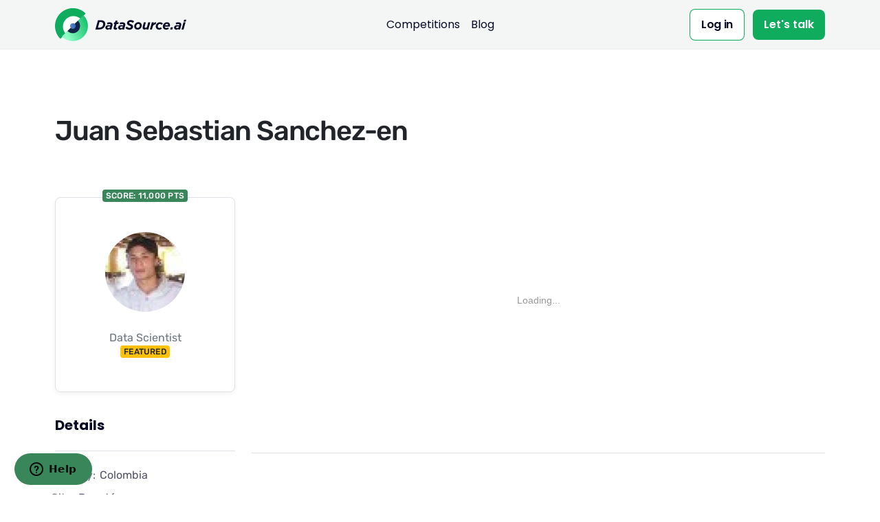

--- FILE ---
content_type: text/html; charset=utf-8
request_url: https://www.datasource.ai/en/home/data-scientist-profile/juan-sebastian-sanchez-en
body_size: 16668
content:
<!DOCTYPE html>
<html>
  <head>
    <title>Juan Sebastian Sanchez-en - DataSource.ai</title>
<link rel="icon" type="image/x-icon" href="/assets/favicons/favicon.ico">
<meta name="description" content="Tengo entre 1-2 años de experiencia">
<meta name="keywords" content="python">
<meta property="og:type" content="website">
<meta property="og:title" content="DataSource.ai - Data Science Competitions For Startups &amp; SMBs">
<meta property="og:description" content="We democratize data science competitions, allowing startups to sponsor challenges and award prizes accessible to them. We give startups access to a global talent pool to help them solve their problems using data science">
<meta property="og:url" content="view-source:https://www.datasource.ai/es">
<meta property="og:site_name" content="DataSource.ai">
<meta property="og:image" content="https://www.datasource.ai/datasource-home.png">
<meta name="twitter:card" content="summary">
<meta name="twitter:description" content="We democratize data science competitions, allowing startups to sponsor challenges and award prizes accessible to them. We give startups a...">
<meta name="twitter:title" content="DataSource.ai - Data Science Competitions For Startups &amp; SMBs">
<meta name="twitter:image" content="https://www.datasource.ai/datasource-home.png">
<meta name="twitter:site" content="@datasourceAI">
<meta name="twitter:creator" content="DataSource.ai">
    <meta name="csrf-param" content="authenticity_token" />
<meta name="csrf-token" content="pwMZx1mrxhuIzmRiRIMYpmctSAVNsx6d47DlAhfj1zfopMmY78LkinpBr_5qmy3kAgj16gJ1rNhb_BJ60kqOqA" />
    
    <meta name="viewport" content="width=device-width, initial-scale=1, shrink-to-fit=no">
    <link rel="stylesheet" media="all" href="/assets/application-2fd5ce78c522474cfa4f52cfb589b49c8627a62e7a21f6156acd87978780228b.css" data-turbolinks-track="reload" />
    <!-- Stripe Public Key -->
    <meta name="stripe-public-key" content="pk_live_C0IsUgnpWjMX01aFSWtStNqa00ja1iZhPn" />
    <link rel="stylesheet" href="https://cdnjs.cloudflare.com/ajax/libs/semantic-ui/2.5.0/components/dropdown.min.css" integrity="sha512-tdyzfjYDk2OR9L10jvzzuGUB0Rvl5fyMW/Z8yfbYyyENfuXxtcDtEq7d/PdiA0hzQzXjWwvZasjEp8Joli2tkw==" crossorigin="anonymous" referrerpolicy="no-referrer" />
    <link rel="stylesheet" href="https://cdnjs.cloudflare.com/ajax/libs/semantic-ui/2.5.0/components/transition.min.css" integrity="sha512-HgM+2tpAdAIDm77Pe0gKU78lxA5MPfurAZFf1KDm1l/0npc9YRh+7rqDXmBKajNu3oFtiOKX+fBrK0W/8wRecw==" crossorigin="anonymous" referrerpolicy="no-referrer" />
    <link rel="stylesheet" href="https://cdnjs.cloudflare.com/ajax/libs/semantic-ui/2.5.0/components/icon.min.css" integrity="sha512-rTyypI20S663Wq9zrzMSOP1MNPHaYX7+ug5OZ/DTqCDLwRdErCo2W30Hdme3aUzJSvAUap3SmBk0r5j0vRxyGw==" crossorigin="anonymous" referrerpolicy="no-referrer" />
    <link href="https://cdn.jsdelivr.net/npm/select2@4.1.0-rc.0/dist/css/select2.min.css" rel="stylesheet" />
    <link rel="stylesheet" href="https://cdnjs.cloudflare.com/ajax/libs/font-awesome/6.4.0/css/all.min.css" integrity="sha512-iecdLmaskl7CVkqkXNQ/ZH/XLlvWZOJyj7Yy7tcenmpD1ypASozpmT/E0iPtmFIB46ZmdtAc9eNBvH0H/ZpiBw==" crossorigin="anonymous" referrerpolicy="no-referrer" />
    <link rel="shortcut icon" type="image/x-icon" href="/assets/favicons/favicon.ico" />
<link rel="apple-touch-icon" sizes="180x180" href="/assets/favicons/apple-touch-icon.png">
<link rel="icon" type="image/png" sizes="32x32" href="/assets/favicons/favicon-32x32.png">
<link rel="icon" type="image/png" sizes="16x16" href="/assets/favicons/favicon-16x16.png">
<link rel="manifest" href="/assets/favicons/site.webmanifest">
<link rel="mask-icon" href="/assets/favicons/safari-pinned-tab.svg" color="#5bbad5">
<meta name="msapplication-TileColor" content="#da532c">
<meta name="theme-color" content="#ffffff">

    <!-- Start of  Zendesk Widget script -->
    <script id="ze-snippet" src="https://static.zdassets.com/ekr/snippet.js?key=ab5aaf25-8a6c-4866-bf7d-5da46debc322"></script>
    <!-- End of  Zendesk Widget script -->
      <!-- Global site tag (gtag.js) - Google Analytics -->
      <script async src="https://www.googletagmanager.com/gtag/js?id=UA-161653134-1"></script>
      <script>
        window.dataLayer = window.dataLayer || [];
        function gtag(){dataLayer.push(arguments);}
        gtag('js', new Date());

        gtag('config', 'UA-161653134-1');
      </script>
      <!-- Facebook Pixel Code -->
      <script>
        !function(f,b,e,v,n,t,s)
        {if(f.fbq)return;n=f.fbq=function(){n.callMethod?
        n.callMethod.apply(n,arguments):n.queue.push(arguments)};
        if(!f._fbq)f._fbq=n;n.push=n;n.loaded=!0;n.version='2.0';
        n.queue=[];t=b.createElement(e);t.async=!0;
        t.src=v;s=b.getElementsByTagName(e)[0];
        s.parentNode.insertBefore(t,s)}(window, document,'script',
        'https://connect.facebook.net/en_US/fbevents.js');
        fbq('init', '891260167971575');
        fbq('track', 'PageView');
      </script>
      <noscript><img height="1" width="1" style="display:none"
        src="https://www.facebook.com/tr?id=891260167971575&ev=PageView&noscript=1"
      /></noscript>
      <!-- End Facebook Pixel Code -->
    <style media="screen">
      @media screen and (max-width: 992px) {
        .hideMobileFeedback {
            display: none !important;
        }
      }
    </style>
    <script src="/assets/application-98bde5103823ecf6a3f7b385111279d976f63087f52c6f59bc2153550d1d0384.js" data-turbolinks-track="reload"></script>
<script src="https://js.stripe.com/v3/" data-turbolinks-track="reload"></script>
  </head>
  <body>
    <div class="loader">
      <div class="loading-animation"></div>
    </div>
    <!-- Stripe Setup -->
    <!-- <script type="text/javascript">
        $( document ).ready(function() {
          $("#feedback-modal-confirmation").modal();
        });
      </script> -->
    
<meta http-equiv="content-language" content="es-es">

<script type="text/javascript">
  $(document).on('turbolinks:load', function() {

    // Popup window subscribe before leave
    var mouseX = 0;
    var mouseY = 0;
    var popupCounter = 0;

     document.addEventListener("mousemove", function(e) {
        mouseX = e.clientX;
        mouseY = e.clientY;
        document.getElementById("coordinates").innerHTML = "<br />X: " + e.clientX + "px<br />Y: " + e.clientY + "px";
    });

     $(document).mouseleave(function () {
        if (mouseY < 100) {
            if (popupCounter < 1) {


            }
            popupCounter ++;
        }
    });
  });
</script>

<div class="loader">
  <div class="loading-animation"></div>
</div>
<style media="screen">
  @media screen and (max-width: 992px) {
  }

  @media screen and (min-width: 1024px) {

  }
</style>
<div class="new-navbar-top py-0 navbar-container bg-primary-alt">
  <div class="container">
    <nav class="px-0 navbar navbar-expand-lg justify-content-between navbar-light border-bottom-0 bg-primary-alt">
      <div class="col flex-fill px-0 d-flex justify-content-between">
        <a class="navbar-brand mr-0 fade-page" href="/en">
          <img src="/assets/application/logos/datasource-0cfaa7273ea5a0fd82b6c2ef7fab0894110c4138293c07811daa2f59908ad2a8.svg" alt="datasource.ai">
</a>        <button class="navbar-toggler" type="button" data-toggle="collapse" data-target=".navbar-collapse" aria-expanded="false" aria-label="Toggle navigation">
          <img class="icon navbar-toggler-open" src="/assets/application/icons/interface/menu-270685eb55217c01b156deee3d45baa272a6289ce33114d067b8699e311bd611.svg" alt="menu interface icon" data-inject-svg />
          <img class="icon navbar-toggler-close" src="/assets/application/icons/interface/cross-cdf9824d9e8b0e3f588f8637b515d26a7792533ae2950e324879c738d112ef30.svg" alt="cross interface icon" data-inject-svg />
        </button>
      </div>
      <div class="collapse navbar-collapse col px-0 px-lg-2 py-0 flex-fill justify-content-center">
        <div class="py-2 py-lg-0">
          <ul class="navbar-nav">
              <li class="nav-item dropdown">
                <a class="nav-link dropdown-toggle  " style="color:#080A25; font: normal normal 400 16px/150% &#39;Poppins&#39;;" href="/en/competition-slug">
                  Competitions
</a>              </li>
            
            
            <li class="nav-item dropdown">
              <a class="nav-link dropdown-toggle " style="color:#080A25; font: normal normal 400 16px/150% &#39;Poppins&#39;;" href="/en/data-science-articles">Blog</a>
            </li>
          </ul>
        </div>
      </div>
      <div class="buttons collapse navbar-collapse justify-content-end col flex-fill px-0 py-0">
      <a class="no-style new-btn-outline mr-2 d-inline-block" style="font: normal normal 600 16px/150% &#39;Poppins&#39;" href="/en/login">
    <span style="font: inherit !important; padding: 10px 16px;">Log in</span>
</a>  <a class="new-btn-primary d-inline-block" style="font: normal normal 600 16px/150% &#39;Poppins&#39;; padding: 10px 16px; background: #0FAC5D;" href="/en/request-talk-data-science-competitions/new">
    <span style="font: inherit; color: #fff !important;">Let's talk</span>
</a>
</div>

    </nav>
  </div>
</div>



<section data-overlay>
  <div class="container">
    <h1 class="h1 mb-sm-5">Juan Sebastian Sanchez-en</h2>
    <div class="row mb-4">

      <div class="col-md-4 col-lg-3 d-none d-md-block">
  <div class="mb-4">
    <div class="card card-lg card-body align-items-center">
      <span class="badge badge-primary badge-top">Score: 11,000 pts</span>
      <img src="https://www.gravatar.com/avatar/4166fe438f615ec05047d785d2af41d0?s=200&amp;d=robohash&amp;s=160" alt="Juan Sebastian Sanchez-en" class="avatar avatar-xlg mb-3">
      <h5 class="mb-0"></h5>
      <span>
        Data Scientist
      </span>
        <span
          class="badge badge-warning badge-bottom"
          data-toggle="tooltip"
          data-placement="bottom"
          title="Juan Sebastian Sanchez-en is an outstanding user, as he has participated and finished among the first 10 positions in a competition.">
            Featured
        </span>
    </div>
  </div>
  <div class="mb-4">
    <h5>Details</h5>
    <hr>
    <ul class="list-unstyled list-articles">
      <li class="row row-tight">
        <div class="col">
          <div class="d-flex text-small">
            <a>Country:</a>
            <span class="text-muted ml-1">Colombia </span>
          </div>
        </div>
      </li>
      <li class="row row-tight">
        <div class="col">
          <div class="d-flex text-small">
            <a>City:</a>
            <span class="text-muted ml-1">Bogotá</span>
          </div>
        </div>
      </li>
      <li class="row row-tight">
        <div class="col">
          <div class="d-flex text-small">
            <a>Programming Language:</a>
            <span class="text-muted ml-1">Python</span>
          </div>
        </div>
      </li>
    </ul>
    <hr>
  </div>

  <div class="sticky-top">
    <div class="mb-4">
        <h5>Join Competition</h5>
        <ul class="list-unstyled list-articles">
            <a target="_blank" data-method="get" href="/en/home/data-science-competitions-for-startups/financial-inclusion-in-latam/description">
  <img src="https://us-east-2-prod-datasource-bucket.s3.us-east-2.amazonaws.com/uploads/004295524a230aacde379ac076f37916.jpg" alt="" class="bg-primary-3-alt rounded d-flex align-items-center justify-content-center min-vh-30">
  <br>
  <span class="text-small text-center text-primary-3">Financial Inclusion in LatAm</span>
</a>
        </ul>

    </div>

  </div>
</div>

<div class="col-md-8 col-lg-9">

    <div class="mb-5">
      <div id="chart-1" style="height: 300px; width: 100%; text-align: center; color: #999; line-height: 300px; font-size: 14px; font-family: 'Lucida Grande', 'Lucida Sans Unicode', Verdana, Arial, Helvetica, sans-serif;">Loading...</div>
<script>
  (function() {
    if (document.documentElement.hasAttribute("data-turbolinks-preview")) return;
    if (document.documentElement.hasAttribute("data-turbo-preview")) return;

    var createChart = function() { new Chartkick["ColumnChart"]("chart-1", [["Google Play Store Rating Prediction",1830],["Credit Card Fraud Detection Challenge",278],["Real Estate Price Forecast",993],["Financial Inclusion in LatAm",83],["Covid-19 Latam Prediction",15]], {"title":"Activity per competition","xtitle":"Competition","ytitle":"# Models Submitted"}); };
    if ("Chartkick" in window) {
      createChart();
    } else {
      window.addEventListener("chartkick:load", createChart, true);
    }
  })();
</script>

    </div>
    <hr>


    <div class="mb-5">
      <div id="chart-2" style="height: 300px; width: 100%; text-align: center; color: #999; line-height: 300px; font-size: 14px; font-family: 'Lucida Grande', 'Lucida Sans Unicode', Verdana, Arial, Helvetica, sans-serif;">Loading...</div>
<script>
  (function() {
    if (document.documentElement.hasAttribute("data-turbolinks-preview")) return;
    if (document.documentElement.hasAttribute("data-turbo-preview")) return;

    var createChart = function() { new Chartkick["AreaChart"]("chart-2", [["2025-02-01",0],["2025-03-01",0],["2025-04-01",0],["2025-05-01",0],["2025-06-01",0],["2025-07-01",0],["2025-08-01",0],["2025-09-01",0],["2025-10-01",0],["2025-11-01",0],["2025-12-01",0],["2026-01-01",0]], {"title":"Competition monthly submissions","xtitle":"Month","ytitle":"# Models Submitted"}); };
    if ("Chartkick" in window) {
      createChart();
    } else {
      window.addEventListener("chartkick:load", createChart, true);
    }
  })();
</script>

    </div>
    <hr>



    <div class="container mt-3 mb-6">

      <h5>Competitions in which the user ranked in the top 10 positions</h5>


      <div class="row no-gutters d-none d-md-flex bg-white py-3 mt-3">
        <div class="col">
          <span class="h6 mb-0 text-muted">Ranking</span>
        </div>
        <div class="col">
          <span class="h6 mb-0 text-muted">Competition</span>
        </div>
        <!-- <div class="col">
          <span class="h6 mb-0 text-muted ml-2"></span>
        </div> -->
        <div class="col">
          <span class="h6 mb-0 text-muted ml-2"># Submissions</span>
        </div>
        <div class="col">
          <span class="h6 mb-0 text-muted">Last submission</span>
        </div>
        <div class="col">
          <span class="h6 mb-0 text-muted">Best Score</span>
        </div>
      </div>
      <div class="tab-content" data-aos="fade-up">
        <div id="day-one" class="list-group list-group-flush tab-pane fade show active" role="tabpanel" aria-labelledby="day-one-tab">

            <a target="_blank" class="list-group-item list-group-item-action row no-gutters align-items-center py-3" data-method="get" href="/en/home/data-science-competitions-for-startups/financial-inclusion-in-latam/description">
  <div class="col-md">
    <h5 class="mb-0 ml-2">#4</h5>
  </div>

  <div class="col-md">
    <div class="d-flex align-items-center mt-2 mt-md-0">
      <span class="h6 mb-2">
        Financial Inclusion in LatAm
      </span>
    </div>
  </div>

  <!-- <div class="col-md ml-2">
    <span></span>
  </div> -->

  <div class="col-md ml-4">
    <span>3</span>
  </div>

  <div class="col-md">
      <span>almost 5 years ago</span>
  </div>

  <div class="col-md">
    <span>[0.909851236251, 1]</span>
  </div>
</a>
            <a target="_blank" class="list-group-item list-group-item-action row no-gutters align-items-center py-3" data-method="get" href="/en/home/data-science-competitions-for-startups/covid-19-latam-prediction/description">
  <div class="col-md">
    <h5 class="mb-0 ml-2">#7</h5>
  </div>

  <div class="col-md">
    <div class="d-flex align-items-center mt-2 mt-md-0">
      <span class="h6 mb-2">
        Covid-19 Latam Prediction
      </span>
    </div>
  </div>

  <!-- <div class="col-md ml-2">
    <span></span>
  </div> -->

  <div class="col-md ml-4">
    <span>1</span>
  </div>

  <div class="col-md">
      <span>almost 5 years ago</span>
  </div>

  <div class="col-md">
    <span>[0.17289, 1]</span>
  </div>
</a>

        </div>
      </div>
    </div>

    <hr>



  <h5 class="mt-2 mb-4">Experience & Education</h5>

  <div class="card card-lg card-body pt-1 pl-2">

    <div class="row align-items-center">
      <label class="col-4">Experience: </label>
      <div class="col">
        <span>Tengo entre 1-2 años de experiencia</span>
      </div>
    </div>
    <hr>
    <div class="row align-items-center">
      <label class="col-4">Education: </label>
      <div class="col">
        <span>El diploma de la universidad</span>
      </div>
    </div>
    <hr>
    <div class="row align-items-center">
      <label class="col-4">Training: </label>
      <div class="col">
        <span>No tengo ninguna calificación relacionada, pero me enseño como autodidacta ciencias de los datos y/o participo en cursos en línea y en persona.</span>
      </div>
    </div>

      <hr>
      <div class="row align-items-center">
        <label class="col-4">About Me: </label>
        <div class="col">
          <span>Soy Ingeniero de Sistemas de la Universidad Distrital Francisco José de Caldas. He trabajado principalmente como desarrollador backend programando en lenguajes como Java (JSF, Spring Boot) y Python (principalmente con Flask-RestFull ) aunque también tengo experiencia en frontend con Angular. Poseo experiencia en SQL en diferentes bases de datos como Oracle, PostgreSQL y MySQL enfocado al análisis de datos. Con conocimientos e interés en temas relacionados a Data Science y Machine Learning.</span>
        </div>
      </div>

  </div>
</div>


        <!-- <div class="col-md-8 col-lg-9"> -->
        <div class="col-12">

          <div class="pr-lg-4">
            <!-- <a class="card card-body justify-content-between bg-primary text-light"> -->
              <div class="justify-content-between text-center p-1 pb-3">
                <h2>User Competitions.</h2>
                <hr>
              </div>
            <!-- </a> -->
          </div>



            <div class="">
  <div class="card card-article-wide flex-md-row no-gutters">
    <div class="card-body d-flex flex-column col-auto p-4">
      <div class="d-flex justify-content-between mb-3">
        <div class="text-small d-flex">
          <div class="mr-2">
            <a target="_blank" href="/en/home/data-science-competitions-for-startups/google-play-store-rating-prediction/description">
              DataSource.AI
</a>          </div>
          <span class="text-muted">Aug 25, 2020</span>
        </div>
        <span class="badge bg-primary-alt text-primary">
          <img class="icon icon-sm bg-primary" src="/assets/application/icons/interface/heart.svg" alt="heart interface icon" data-inject-svg />
          180

        </span>
      </div>
      <a target="_blank" class="flex-grow-1" href="/en/home/data-science-competitions-for-startups/google-play-store-rating-prediction/description">
        <h3>Google Play Store Rating Prediction</h3>
</a>

      <p class="flex-grow-1">
        <a target="_blank" style="color: inherit;" href="/en/home/data-science-competitions-for-startups/google-play-store-rating-prediction/description">
          The market for mobile applications is increasingly competitive and understanding which variables can be favored when designing such applications can be of great help in making business decisions.  The objective of this competition will be to analyze and classify the rating of mobile applications in the Google Play Store Android market. 
</a>      </p>

      <div class="d-flex align-items-center mt-3">
        <a target="_blank" href="/en/home/data-science-competitions-for-startups/google-play-store-rating-prediction/description">
          Explore Competition
</a>      </div>
    </div>
  </div>
</div>



        </div>


    </div>
  </div>
</section>







<section class="discord w-100 col">
  <div class="container">
    <div class="discord__logo">
      <img src="/assets/application/discord.png" alt="discord">
    </div>
    <div class="discord-info">
      <div class="discord-info__title">Join our private community in Discord</div>
      <p class="discord-info__desc mb-2">Keep up to date by participating in our global community of data scientists and AI enthusiasts. We discuss the latest developments in data science competitions, new techniques for solving complex challenges, AI and machine learning models, and much more!</p>
      <div class="discord-join">
        <a href="https://discord.gg/b9AJN9qVAg" target="_blank" class="discord-join__submit">Join our Discord <svg width="20" height="20" viewBox="0 0 20 20" fill="none" xmlns="http://www.w3.org/2000/svg">
            <g clip-path="url(#clip0_522_18456)">
              <path d="M13.4773 9.16689L9.00732 4.69689L10.1857 3.51855L16.6673 10.0002L10.1857 16.4819L9.00732 15.3036L13.4773 10.8336H3.33398V9.16689H13.4773Z" fill="white"/>
            </g>
            <defs>
              <clipPath id="clip0_522_18456">
                <rect width="20" height="20" fill="white"/>
              </clipPath>
            </defs>
          </svg>
        </a>
      </div>
    </div>
  </div>
</section>

<footer class="container" id="footer">
    <div class="row align-items-stretch no-gutters justify-content-between">
      <div class="col-12 col-lg-3">
        <div class="logo-area">
          <div class="header">
            <a href="/" class="logo">
              <svg width="207" height="53" viewbox="0 0 207 53" fill="none" xmlns="http://www.w3.org/2000/svg">
<path d="M67.6784 19.832H71.9415C73.3413 19.832 74.5502 20.0229 75.441 20.3411C76.3954 20.7228 77.0953 21.1682 77.6679 21.6772C78.7496 22.7589 79.2586 24.1587 79.2586 26.0039C79.2586 27.0856 79.0677 28.1672 78.6224 29.1216C78.2406 30.076 77.6043 30.9668 76.8408 31.794C75.95 32.6848 74.8683 33.321 73.5958 33.8301C72.3232 34.2754 70.8598 34.53 69.1419 34.53H63.6699L67.6784 19.832ZM69.5873 31.6031C70.5417 31.6031 71.4961 31.4758 72.3232 31.1577C73.1504 30.8396 73.9139 30.3942 74.4866 29.8215C74.932 29.3761 75.3137 28.8035 75.5682 28.1672C75.8228 27.5309 75.95 26.8947 75.95 26.1311C75.95 25.1767 75.6319 24.3496 75.0592 23.7769C74.7411 23.4588 74.2957 23.2043 73.7867 23.0134C73.214 22.8225 72.5778 22.6953 71.687 22.6953H70.0963L67.6784 31.5395H69.5873V31.6031Z" fill="#080A25"></path>
<path d="M81.3592 34.4652C80.9774 34.3379 80.5956 34.0834 80.3411 33.8289C80.023 33.5744 79.8321 33.2563 79.6412 32.8745C79.4503 32.4927 79.3867 32.111 79.3867 31.6656C79.3867 31.0293 79.514 30.4566 79.7685 29.9476C80.023 29.4386 80.3411 28.9932 80.7865 28.6751C81.2319 28.3569 81.7409 28.0388 82.3136 27.9115C82.8862 27.7207 83.5225 27.657 84.2224 27.657C84.8587 27.657 85.4313 27.7207 85.9403 27.7843C86.4494 27.8479 86.9584 27.9752 87.4038 28.1661L87.4674 28.0388C87.4674 27.9115 87.531 27.7843 87.531 27.657C87.531 27.5298 87.5947 27.4025 87.5947 27.2117C87.5947 26.8299 87.4674 26.5118 87.1493 26.2572C86.8311 26.0027 86.2585 25.8755 85.4949 25.8755C84.9223 25.8755 84.4133 25.9391 83.9042 26.0664C83.3952 26.1936 82.8862 26.3209 82.5045 26.5117L81.9954 23.9667C82.5681 23.7121 83.2043 23.5213 83.9042 23.394C84.6042 23.2668 85.3677 23.2031 86.1312 23.2031C87.6583 23.2031 88.8036 23.5213 89.5671 24.0939C90.3306 24.6666 90.7124 25.5573 90.7124 26.639C90.7124 26.9571 90.7124 27.2117 90.6488 27.5298C90.5851 27.7843 90.5215 28.1024 90.4579 28.3569L88.8036 34.5924H85.6858L86.004 33.3199C85.5586 33.8289 85.0496 34.2107 84.4769 34.4652C83.9043 34.7197 83.3316 34.8469 82.6317 34.8469C82.2499 34.7197 81.8045 34.6561 81.3592 34.4652ZM85.0496 32.3655C85.3677 32.2382 85.6222 32.111 85.8767 31.8564C86.1312 31.6656 86.3221 31.4111 86.513 31.1565C86.7039 30.902 86.8311 30.5839 86.8947 30.2658L86.9584 29.9476C86.7039 29.8204 86.3857 29.7567 86.004 29.6931C85.6222 29.6295 85.2404 29.5659 84.8587 29.5659C84.1588 29.5659 83.6498 29.6931 83.2044 30.0113C82.759 30.3294 82.5681 30.7748 82.5681 31.2838C82.5681 31.6656 82.6953 31.9201 82.9498 32.1746C83.2043 32.4291 83.5861 32.4927 84.0315 32.4927C84.4133 32.5563 84.7314 32.4927 85.0496 32.3655Z" fill="#080A25"></path>
<path d="M93.0026 34.0822C92.5572 33.6368 92.3027 33.1278 92.3027 32.4915C92.3027 32.237 92.3027 32.0462 92.3664 31.7917C92.43 31.5371 92.43 31.3463 92.4936 31.0917L93.8298 26.0016H92.4936L93.2571 23.2656H94.5933L95.3568 20.4023H98.5382L97.7747 23.2656H100.447L99.6835 26.0016H97.0112L95.7386 30.7736C95.7386 30.8372 95.675 30.9645 95.675 31.0281C95.675 31.0918 95.675 31.219 95.675 31.2826C95.675 31.728 95.9931 31.9825 96.5658 31.9825C96.8203 31.9825 97.0748 31.9825 97.3929 31.9189C97.7111 31.8553 97.9656 31.7917 98.2201 31.6644L97.4566 34.4004C96.8203 34.7185 96.0567 34.8458 95.166 34.8458C94.1479 34.7185 93.448 34.464 93.0026 34.0822Z" fill="#080A25"></path>
<path d="M101.4 34.4652C101.018 34.3379 100.637 34.0834 100.382 33.8289C100.064 33.5744 99.8731 33.2563 99.6822 32.8745C99.4914 32.4927 99.4277 32.111 99.4277 31.6656C99.4277 31.0293 99.555 30.4566 99.8095 29.9476C100.064 29.4386 100.382 28.9932 100.828 28.6751C101.273 28.3569 101.782 28.0388 102.355 27.9115C102.927 27.7207 103.564 27.657 104.263 27.657C104.9 27.657 105.472 27.7207 105.981 27.7843C106.49 27.8479 106.999 27.9752 107.445 28.1661L107.508 28.0388C107.508 27.9115 107.572 27.7843 107.572 27.657C107.572 27.5298 107.636 27.4025 107.636 27.2117C107.636 26.8299 107.508 26.5118 107.19 26.2572C106.872 26.0027 106.299 25.8755 105.536 25.8755C104.963 25.8755 104.454 25.9391 103.945 26.0664C103.436 26.1936 102.927 26.3209 102.545 26.5117L102.036 23.9667C102.609 23.7121 103.245 23.5213 103.945 23.394C104.645 23.2668 105.409 23.2031 106.172 23.2031C107.699 23.2031 108.845 23.5213 109.608 24.0939C110.372 24.6666 110.753 25.5573 110.753 26.639C110.753 26.9571 110.753 27.2117 110.69 27.5298C110.626 27.7843 110.563 28.1024 110.499 28.3569L108.845 34.5924H105.727L106.045 33.3199C105.6 33.8289 105.091 34.2107 104.518 34.4652C103.945 34.7197 103.373 34.8469 102.673 34.8469C102.227 34.7197 101.782 34.6561 101.4 34.4652ZM105.027 32.3655C105.345 32.2382 105.6 32.111 105.854 31.8564C106.109 31.6656 106.299 31.4111 106.49 31.1565C106.681 30.902 106.809 30.5839 106.872 30.2658L106.936 29.9476C106.681 29.8204 106.363 29.7567 105.981 29.6931C105.6 29.6295 105.218 29.5659 104.836 29.5659C104.136 29.5659 103.627 29.6931 103.182 30.0113C102.736 30.3294 102.545 30.7748 102.545 31.2838C102.545 31.6656 102.673 31.9201 102.927 32.1746C103.182 32.4291 103.564 32.4927 104.009 32.4927C104.454 32.5563 104.772 32.4927 105.027 32.3655Z" fill="#080A25"></path>
<path d="M110.881 31.9832L113.299 29.9471C113.871 30.5834 114.508 31.0288 115.144 31.4106C115.78 31.7923 116.544 31.9196 117.371 31.9196C118.007 31.9196 118.58 31.7923 118.962 31.4742C119.407 31.2197 119.598 30.8379 119.598 30.3925C119.598 30.2016 119.534 30.0744 119.471 29.8835C119.407 29.7563 119.28 29.5654 119.089 29.4381C118.898 29.3109 118.643 29.12 118.325 28.9927C118.007 28.8018 117.625 28.6746 117.116 28.4837C116.671 28.2928 116.162 28.1019 115.78 27.8474C115.335 27.5929 114.953 27.3384 114.635 27.0203C114.317 26.7021 114.062 26.3204 113.808 25.9386C113.617 25.5568 113.49 25.0478 113.49 24.5388C113.49 23.7753 113.617 23.139 113.935 22.5027C114.253 21.9301 114.699 21.4211 115.208 20.9757C115.717 20.5303 116.353 20.2121 117.053 20.0213C117.753 19.7668 118.516 19.7031 119.28 19.7031C120.552 19.7031 121.634 19.894 122.525 20.2758C123.415 20.6575 124.179 21.2302 124.815 21.8665L122.588 24.0934C122.016 23.5844 121.507 23.2026 120.934 22.9481C120.425 22.6936 119.789 22.5664 119.025 22.5664C118.325 22.5664 117.816 22.6936 117.434 23.0117C117.053 23.3299 116.862 23.648 116.862 24.0298C116.862 24.2207 116.925 24.4115 116.989 24.5388C117.053 24.6661 117.244 24.8569 117.434 24.9842C117.625 25.1115 117.88 25.3023 118.198 25.4296C118.516 25.5568 118.962 25.7477 119.471 26.0022C119.98 26.2567 120.425 26.4476 120.87 26.7021C121.316 26.9566 121.698 27.2112 121.952 27.5293C122.27 27.8474 122.525 28.1656 122.716 28.611C122.906 28.9927 122.97 29.5017 122.97 30.0108C122.97 30.7743 122.779 31.4742 122.461 32.1105C122.143 32.7467 121.698 33.2558 121.188 33.6375C120.679 34.0829 120.043 34.401 119.343 34.5919C118.643 34.7828 117.88 34.9101 117.116 34.9101C114.444 34.7192 112.281 33.8284 110.881 31.9832Z" fill="#080A25"></path>
<path d="M127.998 34.3385C127.361 34.084 126.789 33.7023 126.28 33.2569C125.834 32.8115 125.453 32.2388 125.198 31.6025C124.944 30.9663 124.816 30.2664 124.816 29.5028C124.816 28.6757 125.007 27.8485 125.325 27.085C125.644 26.3215 126.153 25.6216 126.725 24.9853C127.298 24.4127 127.998 23.9036 128.761 23.5219C129.525 23.1401 130.416 22.9492 131.306 22.9492C132.134 22.9492 132.897 23.0765 133.533 23.331C134.17 23.5855 134.742 23.9673 135.251 24.4127C135.697 24.858 136.078 25.4307 136.333 26.067C136.587 26.7032 136.715 27.4031 136.715 28.1667C136.715 28.9938 136.524 29.821 136.206 30.5845C135.888 31.348 135.379 32.0479 134.806 32.6842C134.233 33.2569 133.533 33.7659 132.706 34.1476C131.943 34.5294 131.052 34.7203 130.161 34.7203C129.398 34.7839 128.634 34.593 127.998 34.3385ZM131.752 31.6662C132.134 31.4117 132.515 31.1572 132.77 30.7754C133.024 30.3936 133.279 30.0119 133.406 29.5665C133.533 29.1211 133.661 28.6757 133.661 28.2939C133.661 27.4668 133.406 26.8305 132.961 26.3851C132.515 25.9397 131.943 25.7488 131.179 25.7488C130.67 25.7488 130.225 25.8761 129.843 26.1306C129.461 26.3851 129.079 26.6396 128.825 27.0214C128.57 27.4031 128.316 27.7849 128.189 28.2303C128.061 28.6757 127.934 29.1211 127.934 29.5028C127.934 30.33 128.189 30.9663 128.634 31.4117C129.079 31.8571 129.652 32.0479 130.416 32.0479C130.861 32.0479 131.306 31.9207 131.752 31.6662Z" fill="#080A25"></path>
<path d="M138.877 33.8289C138.304 33.2563 137.986 32.4291 137.986 31.4111C137.986 31.0929 138.05 30.7748 138.114 30.393C138.177 30.0113 138.304 29.6295 138.368 29.3113L139.959 23.2667H143.14L141.486 29.4386C141.422 29.5659 141.422 29.7567 141.359 29.9476C141.359 30.1385 141.295 30.3294 141.295 30.4566C141.295 30.902 141.422 31.2202 141.677 31.4747C141.931 31.7292 142.313 31.8564 142.822 31.8564C143.458 31.8564 143.967 31.6656 144.349 31.2202C144.731 30.7748 145.049 30.2658 145.24 29.5659L146.958 23.2031H150.139L147.149 34.4652H143.967L144.285 33.3199C143.904 33.7016 143.395 34.0198 142.949 34.2743C142.504 34.5288 141.868 34.7197 141.231 34.7197C140.277 34.7197 139.45 34.4015 138.877 33.8289Z" fill="#080A25"></path>
<path d="M152.621 23.2692H155.802L155.166 25.5598C155.738 24.7326 156.375 24.0964 157.074 23.651C157.774 23.2056 158.538 23.0147 159.492 23.0783L158.601 26.387H158.411C157.329 26.387 156.438 26.7051 155.611 27.3414C154.847 27.9776 154.211 29.0593 153.829 30.5227L152.748 34.5313H149.566L152.621 23.2692Z" fill="#080A25"></path>
<path d="M161.911 34.4038C161.274 34.1493 160.702 33.8312 160.256 33.3858C159.811 32.9404 159.429 32.4313 159.175 31.7951C158.92 31.1588 158.793 30.4589 158.793 29.6954C158.793 28.741 158.984 27.9138 159.302 27.0866C159.684 26.2595 160.129 25.5596 160.765 24.9869C161.338 24.4143 162.102 23.9053 162.865 23.5871C163.692 23.269 164.519 23.0781 165.41 23.0781C166.046 23.0781 166.556 23.1417 167.065 23.269C167.574 23.3963 167.955 23.5871 168.337 23.778C168.719 23.9689 169.037 24.287 169.291 24.5415C169.546 24.8597 169.8 25.1778 169.991 25.496L167.574 27.2139C167.319 26.7685 167.001 26.4504 166.619 26.1322C166.237 25.8777 165.792 25.7505 165.156 25.7505C164.71 25.7505 164.329 25.8777 163.947 26.0686C163.565 26.2595 163.183 26.5776 162.929 26.8958C162.611 27.2775 162.42 27.6593 162.229 28.1683C162.038 28.6773 161.974 29.1227 161.974 29.6954C161.974 30.3953 162.165 31.0315 162.611 31.4133C163.056 31.8587 163.565 32.0496 164.201 32.0496C164.71 32.0496 165.156 31.986 165.537 31.7951C165.919 31.6042 166.365 31.3497 166.746 30.9679L168.401 33.0676C167.828 33.5766 167.192 34.022 166.556 34.3402C165.919 34.6583 165.092 34.7856 164.138 34.7856C163.311 34.7856 162.547 34.6583 161.911 34.4038Z" fill="#080A25"></path>
<path d="M173.682 31.6042C174.064 31.986 174.7 32.1768 175.527 32.1768C175.972 32.1768 176.354 32.1132 176.736 31.986C177.118 31.8587 177.563 31.6042 178.008 31.2861L179.472 33.2585C178.963 33.7039 178.39 34.022 177.627 34.3402C176.927 34.6583 176.1 34.7856 175.145 34.7856C174.318 34.7856 173.618 34.6583 172.982 34.4674C172.346 34.2129 171.773 33.8948 171.328 33.4494C170.882 33.004 170.564 32.495 170.309 31.8587C170.055 31.2224 169.928 30.5225 169.928 29.759C169.928 28.9318 170.055 28.1683 170.373 27.3412C170.691 26.514 171.137 25.8141 171.709 25.1778C172.282 24.5415 172.982 24.0325 173.809 23.6508C174.636 23.269 175.527 23.0781 176.545 23.0781C177.245 23.0781 177.945 23.2054 178.517 23.3963C179.09 23.6508 179.599 23.9053 179.981 24.3507C180.363 24.7324 180.681 25.1778 180.872 25.7505C181.063 26.2595 181.19 26.8321 181.19 27.4684C181.19 27.8502 181.126 28.2956 181.063 28.741C180.999 29.1864 180.808 29.6317 180.617 30.0135H172.918C173.045 30.6498 173.3 31.2224 173.682 31.6042ZM178.199 27.9774C178.263 27.7229 178.327 27.4684 178.327 27.2139C178.327 26.7685 178.199 26.3867 177.881 26.0686C177.563 25.7505 177.118 25.5596 176.481 25.5596C175.781 25.5596 175.082 25.7505 174.573 26.1959C174 26.6413 173.618 27.2139 173.364 27.9138H178.199V27.9774Z" fill="#080A25"></path>
<path d="M182.399 31.1562H185.771L184.88 34.5285H181.508L182.399 31.1562Z" fill="#080A25"></path>
<path d="M189.652 34.4652C189.27 34.3379 188.889 34.0834 188.634 33.8289C188.316 33.5744 188.125 33.2563 187.934 32.8745C187.743 32.4927 187.68 32.111 187.68 31.6656C187.68 31.0293 187.807 30.4566 188.061 29.9476C188.316 29.4386 188.634 28.9932 189.079 28.6751C189.525 28.3569 190.034 28.0388 190.607 27.9115C191.179 27.7207 191.815 27.657 192.515 27.657C193.152 27.657 193.724 27.7207 194.233 27.7843C194.742 27.8479 195.251 27.9752 195.697 28.1661L195.76 28.0388C195.76 27.9115 195.824 27.7843 195.824 27.657C195.824 27.5298 195.888 27.4025 195.888 27.2117C195.888 26.8299 195.76 26.5118 195.442 26.2572C195.124 26.0027 194.551 25.8755 193.788 25.8755C193.215 25.8755 192.706 25.9391 192.197 26.0664C191.688 26.1936 191.179 26.3209 190.797 26.5117L190.288 23.9667C190.861 23.7121 191.497 23.5213 192.197 23.394C192.897 23.2668 193.661 23.2031 194.424 23.2031C195.951 23.2031 197.097 23.5213 197.86 24.0939C198.624 24.6666 199.005 25.5573 199.005 26.639C199.005 26.9571 199.005 27.2117 198.942 27.5298C198.878 27.7843 198.814 28.1024 198.751 28.3569L197.097 34.5924H193.979L194.297 33.3199C193.852 33.8289 193.343 34.2107 192.77 34.4652C192.197 34.7197 191.625 34.8469 190.925 34.8469C190.479 34.7197 190.034 34.6561 189.652 34.4652ZM193.279 32.3655C193.597 32.2382 193.852 32.111 194.106 31.8564C194.361 31.6656 194.551 31.4111 194.742 31.1565C194.933 30.902 195.06 30.5839 195.124 30.2658L195.188 29.9476C194.933 29.8204 194.615 29.7567 194.233 29.6931C193.852 29.6295 193.47 29.5659 193.088 29.5659C192.388 29.5659 191.879 29.6931 191.434 30.0113C190.988 30.3294 190.797 30.7748 190.797 31.2838C190.797 31.6656 190.925 31.9201 191.179 32.1746C191.434 32.4291 191.815 32.4927 192.261 32.4927C192.643 32.5563 192.961 32.4927 193.279 32.3655Z" fill="#080A25"></path>
<path d="M202.441 23.2675H205.622L202.568 34.5295H199.387L202.441 23.2675ZM203.459 19.1953H206.831L206.068 22.0585H202.695L203.459 19.1953Z" fill="#080A25"></path>
<path d="M48.1435 9.11636C37.1446 -1.88254 19.2747 -1.88254 8.24917 9.11636C-2.74972 20.1153 -2.74972 37.9851 8.24917 49.0107C8.32907 49.0906 8.48886 49.1971 8.56876 49.277L48.4364 9.43594C48.3299 9.32942 48.25 9.19626 48.1435 9.11636Z" fill="#0FAC5D"></path>
<path d="M40.7397 18.1969C34.2949 11.7521 23.802 11.7521 17.3571 18.1969C10.9122 24.6418 10.9122 35.1347 17.3571 41.5796C17.4104 41.6328 17.4903 41.7127 17.5435 41.766L40.9262 18.3834C40.8729 18.3301 40.7664 18.2502 40.7397 18.1969Z" fill="white"></path>
<path d="M11.2585 45.8155C20.5263 55.0834 35.6532 55.0834 44.9476 45.8155C54.2421 36.5477 54.2155 21.4209 44.9476 12.1264C44.8677 12.0465 44.7612 11.94 44.6813 11.8867L10.9922 45.5226C11.0721 45.6291 11.1786 45.709 11.2585 45.8155Z" fill="url(#paint0_linear_5609_27228)"></path>
<path d="M19.807 37.0014C24.3077 41.5021 31.6315 41.5021 36.1322 37.0014C40.633 32.5006 40.633 25.1769 36.1322 20.6761C36.079 20.6229 36.0523 20.5962 35.9991 20.543L19.6738 36.8682C19.7005 36.8948 19.7537 36.9481 19.807 37.0014Z" fill="#102548"></path>
<path d="M28.1955 33.5122C30.6518 33.5122 32.643 31.521 32.643 29.0647C32.643 26.6084 30.6518 24.6172 28.1955 24.6172C25.7393 24.6172 23.748 26.6084 23.748 29.0647C23.748 31.521 25.7393 33.5122 28.1955 33.5122Z" fill="url(#paint1_linear_5609_27228)"></path>
<defs>
<lineargradient id="paint0_linear_5609_27228" x1="16.9" y1="42.1275" x2="54.2981" y2="25.5042" gradientunits="userSpaceOnUse">
<stop stop-color="#8FFFC7"></stop>
<stop offset="1" stop-color="#13BE68"></stop>
</lineargradient>
<lineargradient id="paint1_linear_5609_27228" x1="23.7806" y1="29.0625" x2="32.645" y2="29.0625" gradientunits="userSpaceOnUse">
<stop stop-color="#5786C5"></stop>
<stop offset="1" stop-color="#3869B2"></stop>
</lineargradient>
</defs>
</svg>

            </a>
            <a href="mailto:support@datasource.ai" class="email">
              <svg width="18" height="18" viewbox="0 0 18 18" fill="none" xmlns="http://www.w3.org/2000/svg">
<g clip-path="url(#clip0_5609_27259)">
<path d="M1.68225 5.13988L8.6175 0.981882C8.73406 0.911944 8.86744 0.875 9.00338 0.875C9.13931 0.875 9.27269 0.911944 9.38925 0.981882L16.3177 5.14063C16.3733 5.17394 16.4194 5.22109 16.4513 5.27748C16.4832 5.33387 16.5 5.39757 16.5 5.46238V14.9994C16.5 15.1983 16.421 15.3891 16.2803 15.5297C16.1397 15.6704 15.9489 15.7494 15.75 15.7494H2.25C2.05109 15.7494 1.86032 15.6704 1.71967 15.5297C1.57902 15.3891 1.5 15.1983 1.5 14.9994V5.46163C1.49999 5.39682 1.51677 5.33312 1.54871 5.27673C1.58065 5.22034 1.62666 5.17319 1.68225 5.13988ZM13.7595 6.18238L9.04575 10.2616L4.23525 6.17788L3.26475 7.32088L9.05475 12.2371L14.7405 7.31713L13.7595 6.18238Z" fill="#0FAC5D"></path>
</g>
<defs>
<clippath id="clip0_5609_27259">
<rect width="18" height="18" fill="white"></rect>
</clippath>
</defs>
</svg>

              <span>support@datasource.ai</span>
            </a>
            <div class="socials">
              <a href="https://twitter.com/datasourceAI" target="_blank">
                <svg width="20" height="20" viewBox="0 0 20 20" fill="none" xmlns="http://www.w3.org/2000/svg"> <rect width="20" height="20" rx="4" fill="#1C1C1C"/> <g clip-path="url(#clip0_7612_72546)"> <path fill-rule="evenodd" clip-rule="evenodd" d="M8.37001 10.2376L3.5 4.04199H7.3574L10.3636 7.87131L13.5753 4.05923H15.6997L11.3908 9.17973L16.5 15.6878H12.6541L9.399 11.5467L5.92383 15.6763H3.78787L8.37001 10.2376ZM13.2147 14.5399L5.86522 5.18993H6.7964L14.1366 14.5399H13.2147Z" fill="white"/> </g> <defs> <clipPath id="clip0_7612_72546"> <rect width="13" height="13" fill="white" transform="translate(3.5 3.5)"/> </clipPath> </defs> </svg>
              </a>
              <a href="https://www.linkedin.com/company/datasource-ai" target="_blank">
                <svg width="24" height="24" viewbox="0 0 24 24" fill="none" xmlns="http://www.w3.org/2000/svg">
<g clip-path="url(#clip0_5609_27270)">
<path d="M18.335 18.339H15.67V14.162C15.67 13.166 15.65 11.884 14.28 11.884C12.891 11.884 12.679 12.968 12.679 14.089V18.339H10.013V9.75H12.573V10.92H12.608C12.966 10.246 13.836 9.533 15.136 9.533C17.836 9.533 18.336 11.311 18.336 13.624V18.339H18.335ZM7.003 8.575C6.79956 8.57526 6.59806 8.53537 6.41006 8.45761C6.22207 8.37984 6.05127 8.26574 5.90746 8.12184C5.76365 7.97793 5.64965 7.80706 5.57201 7.61901C5.49437 7.43097 5.4546 7.22944 5.455 7.026C5.4552 6.71983 5.54618 6.4206 5.71644 6.16615C5.8867 5.91169 6.12859 5.71343 6.41153 5.59645C6.69447 5.47947 7.00574 5.44902 7.30598 5.50894C7.60622 5.56886 7.88196 5.71648 8.09831 5.93311C8.31466 6.14974 8.46191 6.42566 8.52145 6.72598C8.58099 7.0263 8.55013 7.33753 8.43278 7.62032C8.31543 7.9031 8.11687 8.14474 7.86219 8.31467C7.60751 8.4846 7.30817 8.5752 7.002 8.575H7.003ZM8.339 18.339H5.666V9.75H8.34V18.339H8.339ZM19.67 3H4.329C3.593 3 3 3.58 3 4.297V19.703C3 20.42 3.594 21 4.328 21H19.666C20.4 21 21 20.42 21 19.703V4.297C21 3.58 20.4 3 19.666 3H19.669H19.67Z" fill="#0077B5"></path>
</g>
<defs>
<clippath id="clip0_5609_27270">
<rect width="24" height="24" fill="white"></rect>
</clippath>
</defs>
</svg>

              </a>
              <a href="https://discord.gg/b9AJN9qVAg" target="_blank">
                <svg xmlns="http://www.w3.org/2000/svg" viewbox="0 0 24 24"><path d="M19.3034 5.33716C17.9344 4.71103 16.4805 4.2547 14.9629 4C14.7719 4.32899 14.5596 4.77471 14.411 5.12492C12.7969 4.89144 11.1944 4.89144 9.60255 5.12492C9.45397 4.77471 9.2311 4.32899 9.05068 4C7.52251 4.2547 6.06861 4.71103 4.70915 5.33716C1.96053 9.39111 1.21766 13.3495 1.5891 17.2549C3.41443 18.5815 5.17612 19.388 6.90701 19.9187C7.33151 19.3456 7.71356 18.73 8.04255 18.0827C7.41641 17.8492 6.82211 17.5627 6.24904 17.2231C6.39762 17.117 6.5462 17.0003 6.68416 16.8835C10.1438 18.4648 13.8911 18.4648 17.3082 16.8835C17.4568 17.0003 17.5948 17.117 17.7434 17.2231C17.1703 17.5627 16.576 17.8492 15.9499 18.0827C16.2789 18.73 16.6609 19.3456 17.0854 19.9187C18.8152 19.388 20.5875 18.5815 22.4033 17.2549C22.8596 12.7341 21.6806 8.80747 19.3034 5.33716ZM8.5201 14.8459C7.48007 14.8459 6.63107 13.9014 6.63107 12.7447C6.63107 11.5879 7.45884 10.6434 8.5201 10.6434C9.57071 10.6434 10.4303 11.5879 10.4091 12.7447C10.4091 13.9014 9.57071 14.8459 8.5201 14.8459ZM15.4936 14.8459C14.4535 14.8459 13.6034 13.9014 13.6034 12.7447C13.6034 11.5879 14.4323 10.6434 15.4936 10.6434C16.5442 10.6434 17.4038 11.5879 17.3825 12.7447C17.3825 13.9014 16.5548 14.8459 15.4936 14.8459Z" fill="#5765F2"></path></svg>
              </a>
            </div>
          </div>
          <p>©All Rights Reserved.</p>
        </div>
      </div>
      <div class="col-12 col-lg-4 mt-4 mt-lg-0 px-2 px-lg-3 row">
        <div class="col-8 links-area">
          <h1>Navigate</h1>
          <div class="links-list">
            <a href="/es/data-science-articles">Spanish</a>
            <a href="/en/competition-slug">Competitions</a>
            <a href="/en/data-science-articles">Blog</a>
            <a href="/en/home/terms-and-conditions">Terms</a>
            <a href="/en/home/privacy">Privacy</a>
          </div>
        </div>
        <div class="col-4 links-area">
          <h1>Solutions</h1>
          <div class="links-list">
            <a href="/en/data-science-articles">Blog</a>
          </div>
        </div>
      </div>
      <div class="col-12 col-lg-3 mt-4 mt-lg-0 px-2 px-lg-3">
        <div class="subscribe" id="subscribe_footer subscribe_footer_screencasts">
  <h1>Subscribe</h1>
  <p>Get great data science/AI articles, webcasts, and other resources delivered straight to your inbox.</p>
    
  <form class="js-validate js-form-message" id="new_subscribe" action="/en/data-science-articles/the-impact-of-ai-and-data-science-on-modern-industry-challenges/subscribes?redirect_anchor=subscribe_footer" accept-charset="UTF-8" method="post"><input type="hidden" name="authenticity_token" value="2IOqbO0MGdQ3ELZQNOXI7MnCIbeuZ8dVAXx0PeJTR6X0JJm6cI_rDkl_QMkZjLdI4Ly6nkSmfFs41nrIpRAf5A" autocomplete="off" />
    <div class="form-group">
      <input autocomplete="email" class="form-control mb-2" placeholder="Your email" required="required" type="email" name="subscribe[email]" id="subscribe_email" />
      <div class="d-none alert alert-success" role="alert" data-success-message>
        Thanks, a member of our team will be in touch shortly.
      </div>
      <div class="d-none alert alert-danger" role="alert" data-error-message>
        Please fill all fields correctly.
      </div>
      <div data-recaptcha data-sitekey="INSERT_YOUR_RECAPTCHA_V2_SITEKEY_HERE" data-size="invisible" data-badge="bottomleft">
      </div>
    </div>

    <div class="subscribe-area">
      <button name="button" type="submit" class="w-100 py-2 new-btn-green" id="subscribeButton" data-disable-with="&lt;i class=&#39;fa fa-spinner fa-spin&#39;&gt;&lt;/i&gt; Sending...">
        <span>Subscribe</span>
        <i class="fa-solid fa-arrow-right"></i>
</button>      <small>We’ll never share your details. See our
        <a data-method="get" href="/en/home/privacy">Privacy Policy</a>
      </small>
    </div>
</form></div>

      </div>
    </div>
  </div>
 
  <div class="row justify-content-center">
    <div class="col col-md-auto text-center">
      <small class="text-muted">
      </small>
    </div>
  </div>
</footer>


<a href="#" class="btn back-to-top btn-primary btn-round" data-aos="fade-up" data-aos-offset="2000" data-aos-mirror="true" data-aos-once="false">
  <i class="fa-solid fa-arrow-up text-white"></i>
</a>

  </body>
  <script src="https://www.gstatic.com/charts/loader.js"></script>
  <script src="https://cdnjs.cloudflare.com/ajax/libs/semantic-ui/2.5.0/components/dropdown.min.js" integrity="sha512-PD2QRjH0s7TFz8Oicpi4UFJBdKP0vFeYpmNPsEoNDHfG3QcGLTs8XUrkXWEQXX2Q0g+1oEwvow27TM2VfPdTxw==" crossorigin="anonymous" referrerpolicy="no-referrer"></script>
  <script src="https://cdnjs.cloudflare.com/ajax/libs/semantic-ui/2.5.0/components/transition.min.js" integrity="sha512-TLqXvtXVij90GI++rNVSth9ilrDuyVc07ENJ6M7517r3DEaXjH/nS1klFegVw5Q0l+ZklRTFOhvAOn8avOVwYA==" crossorigin="anonymous" referrerpolicy="no-referrer"></script>
  <script src="https://cdn.jsdelivr.net/npm/select2@4.1.0-rc.0/dist/js/select2.min.js"></script>
  <script src="//cdnjs.cloudflare.com/ajax/libs/moment.js/2.10.3/moment.js"></script>
  <script>window.moment || document.write('\x3Cscript src="assets/plugins/moment/moment.min.js" type="text/javascript">\x3C/script>')</script>
  <script src="https://cdnjs.cloudflare.com/ajax/libs/mark.js/8.11.1/jquery.mark.es6.js" integrity="sha512-4PUcRoBmsfaiXPoigt+rm4mfuXpvvwfC7dFIhHkwVQGECJzaFDMR8HGTxNDLkwC4DlJq3/EYHL77YXFr34Jmog==" crossorigin="anonymous" referrerpolicy="no-referrer"></script>
  <script src="https://cdn.jsdelivr.net/npm/fullcalendar@6.1.9/index.global.min.js"></script>
  <!-- Alerts -->
  <script>
  $(".alert").fadeIn(500).css("opacity","0.85").delay( 6000 );
  $('.alerts').on('click','.alert',function(){ $(this).remove() });
  </script>
  <!-- Alerts -->
  <script>
    $(function() {      
      AOS.init();
      $('.ui.dropdown').dropdown();
      
      // Initialize tooltips
      $('[data-toggle="tooltip"]').tooltip();
      
      $('a[href^="#"]').not('[data-toggle]').click(function () {
        const blob = $.attr(this, "href").substr(1);
        $("html, body").animate(
          {
            scrollTop: $(blob ? `[id="${blob}"]` : "body").offset().top,
          },
          500
        );
        return false;
      });
    });
  </script>
</html>


--- FILE ---
content_type: image/svg+xml
request_url: https://www.datasource.ai/assets/application/icons/interface/heart.svg
body_size: 441
content:
<svg width="24" height="24" viewBox="0 0 24 24" fill="none" xmlns="http://www.w3.org/2000/svg">
<path d="M16.5 5C14.8905 5 13.0082 6.82463 12 8C10.9918 6.82463 9.1095 5 7.5 5C4.651 5 3 7.22218 3 10.0504C3 13.1835 6 16.5 12 20C18 16.5 21 13.25 21 10.25C21 7.42177 19.349 5 16.5 5Z" fill="#212529"/>
</svg>
